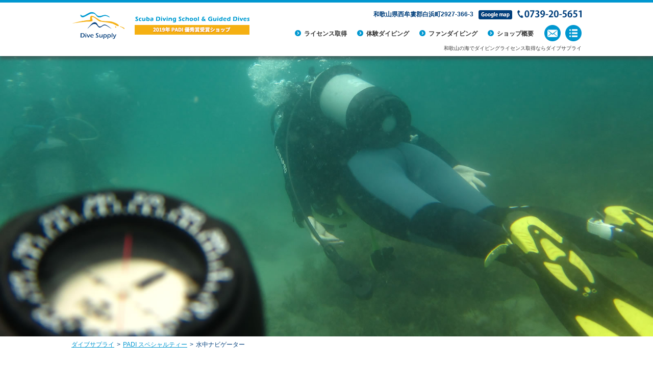

--- FILE ---
content_type: text/html; charset=UTF-8
request_url: https://www.d-supply.com/specialty/underwaternavi.html
body_size: 28721
content:
<!DOCTYPE HTML>
<html lang="ja">
<head>
<!-- Google Tag Manager -->
<script>(function(w,d,s,l,i){w[l]=w[l]||[];w[l].push({'gtm.start':
new Date().getTime(),event:'gtm.js'});var f=d.getElementsByTagName(s)[0],
j=d.createElement(s),dl=l!='dataLayer'?'&l='+l:'';j.async=true;j.src=
'https://www.googletagmanager.com/gtm.js?id='+i+dl;f.parentNode.insertBefore(j,f);
})(window,document,'script','dataLayer','GTM-KHGD6SCT');</script>
<!-- End Google Tag Manager -->
<meta http-equiv="Content-Type" content="text/html; charset=utf-8" />
<meta name="viewport" content="width=device-width">


		<!-- All in One SEO 4.4.8 - aioseo.com -->
		<title>水中ナビゲーター - PADI スペシャルティー</title>
		<meta name="description" content="水中で正確なナビゲ―ションができれば、目的地まで最短のコースで移動でき、万が一水中で自分の位置が分からなくなった場合でも落ち着いて対処できます。" />
		<meta name="robots" content="max-image-preview:large" />
		<link rel="canonical" href="https://www.d-supply.com/specialty/underwaternavi.html" />
		<meta name="generator" content="All in One SEO (AIOSEO) 4.4.8" />
		<meta property="og:locale" content="ja_JP" />
		<meta property="og:site_name" content="PADI スペシャルティー - 和歌山でPADIダイビングライセンス取得ならダイブサプライ" />
		<meta property="og:type" content="activity" />
		<meta property="og:title" content="水中ナビゲーター - PADI スペシャルティー" />
		<meta property="og:description" content="水中で正確なナビゲ―ションができれば、目的地まで最短のコースで移動でき、万が一水中で自分の位置が分からなくなった場合でも落ち着いて対処できます。" />
		<meta property="og:url" content="https://www.d-supply.com/specialty/underwaternavi.html" />
		<meta property="og:image" content="https://www.d-supply.com/specialty/wp-content/uploads/sites/2/2018/05/IMG_0011-1024x768.jpg" />
		<meta property="og:image:secure_url" content="https://www.d-supply.com/specialty/wp-content/uploads/sites/2/2018/05/IMG_0011-1024x768.jpg" />
		<meta name="twitter:card" content="summary" />
		<meta name="twitter:title" content="水中ナビゲーター - PADI スペシャルティー" />
		<meta name="twitter:description" content="水中で正確なナビゲ―ションができれば、目的地まで最短のコースで移動でき、万が一水中で自分の位置が分からなくなった場合でも落ち着いて対処できます。" />
		<meta name="twitter:image" content="https://www.d-supply.com/specialty/wp-content/uploads/sites/2/2018/05/IMG_0011-1024x768.jpg" />
		<script type="application/ld+json" class="aioseo-schema">
			{"@context":"https:\/\/schema.org","@graph":[{"@type":"BlogPosting","@id":"https:\/\/www.d-supply.com\/specialty\/underwaternavi.html#blogposting","name":"\u6c34\u4e2d\u30ca\u30d3\u30b2\u30fc\u30bf\u30fc - PADI \u30b9\u30da\u30b7\u30e3\u30eb\u30c6\u30a3\u30fc","headline":"\u6c34\u4e2d\u30ca\u30d3\u30b2\u30fc\u30bf\u30fc","author":{"@id":"https:\/\/www.d-supply.com\/specialty\/author\/hinoshita#author"},"publisher":{"@id":"https:\/\/www.d-supply.com\/specialty\/#organization"},"datePublished":"2018-05-10T12:41:18+09:00","dateModified":"2019-06-12T06:27:57+09:00","inLanguage":"ja","mainEntityOfPage":{"@id":"https:\/\/www.d-supply.com\/specialty\/underwaternavi.html#webpage"},"isPartOf":{"@id":"https:\/\/www.d-supply.com\/specialty\/underwaternavi.html#webpage"},"articleSection":"\u53d6\u5f97\u53ef\u80fd\u306a\uff33\uff30\u30b3\u30fc\u30b9"},{"@type":"BreadcrumbList","@id":"https:\/\/www.d-supply.com\/specialty\/underwaternavi.html#breadcrumblist","itemListElement":[{"@type":"ListItem","@id":"https:\/\/www.d-supply.com\/specialty\/#listItem","position":1,"name":"\u5bb6"}]},{"@type":"Organization","@id":"https:\/\/www.d-supply.com\/specialty\/#organization","name":"PADI \u30b9\u30da\u30b7\u30e3\u30eb\u30c6\u30a3\u30fc","url":"https:\/\/www.d-supply.com\/specialty\/"},{"@type":"Person","@id":"https:\/\/www.d-supply.com\/specialty\/author\/hinoshita#author","url":"https:\/\/www.d-supply.com\/specialty\/author\/hinoshita","name":"hinoshita","image":{"@type":"ImageObject","@id":"https:\/\/www.d-supply.com\/specialty\/underwaternavi.html#authorImage","url":"https:\/\/secure.gravatar.com\/avatar\/55b14363741774cfc4d1df2c900ad13b?s=96&d=mm&r=g","width":96,"height":96,"caption":"hinoshita"}},{"@type":"WebPage","@id":"https:\/\/www.d-supply.com\/specialty\/underwaternavi.html#webpage","url":"https:\/\/www.d-supply.com\/specialty\/underwaternavi.html","name":"\u6c34\u4e2d\u30ca\u30d3\u30b2\u30fc\u30bf\u30fc - PADI \u30b9\u30da\u30b7\u30e3\u30eb\u30c6\u30a3\u30fc","description":"\u6c34\u4e2d\u3067\u6b63\u78ba\u306a\u30ca\u30d3\u30b2\u2015\u30b7\u30e7\u30f3\u304c\u3067\u304d\u308c\u3070\u3001\u76ee\u7684\u5730\u307e\u3067\u6700\u77ed\u306e\u30b3\u30fc\u30b9\u3067\u79fb\u52d5\u3067\u304d\u3001\u4e07\u304c\u4e00\u6c34\u4e2d\u3067\u81ea\u5206\u306e\u4f4d\u7f6e\u304c\u5206\u304b\u3089\u306a\u304f\u306a\u3063\u305f\u5834\u5408\u3067\u3082\u843d\u3061\u7740\u3044\u3066\u5bfe\u51e6\u3067\u304d\u307e\u3059\u3002","inLanguage":"ja","isPartOf":{"@id":"https:\/\/www.d-supply.com\/specialty\/#website"},"breadcrumb":{"@id":"https:\/\/www.d-supply.com\/specialty\/underwaternavi.html#breadcrumblist"},"author":{"@id":"https:\/\/www.d-supply.com\/specialty\/author\/hinoshita#author"},"creator":{"@id":"https:\/\/www.d-supply.com\/specialty\/author\/hinoshita#author"},"datePublished":"2018-05-10T12:41:18+09:00","dateModified":"2019-06-12T06:27:57+09:00"},{"@type":"WebSite","@id":"https:\/\/www.d-supply.com\/specialty\/#website","url":"https:\/\/www.d-supply.com\/specialty\/","name":"PADI \u30b9\u30da\u30b7\u30e3\u30eb\u30c6\u30a3\u30fc","description":"\u548c\u6b4c\u5c71\u3067PADI\u30c0\u30a4\u30d3\u30f3\u30b0\u30e9\u30a4\u30bb\u30f3\u30b9\u53d6\u5f97\u306a\u3089\u30c0\u30a4\u30d6\u30b5\u30d7\u30e9\u30a4","inLanguage":"ja","publisher":{"@id":"https:\/\/www.d-supply.com\/specialty\/#organization"}}]}
		</script>
		<!-- All in One SEO -->

<link rel='stylesheet' id='ai1ec_style-css' href='//www.d-supply.com/specialty/wp-content/plugins/all-in-one-event-calendar/public/themes-ai1ec/vortex/css/ai1ec_parsed_css.css?ver=3.0.0' type='text/css' media='all' />
<link rel='stylesheet' id='wp-block-library-css' href='https://www.d-supply.com/specialty/wp-includes/css/dist/block-library/style.min.css?ver=6.3.7' type='text/css' media='all' />
<style id='classic-theme-styles-inline-css' type='text/css'>
/*! This file is auto-generated */
.wp-block-button__link{color:#fff;background-color:#32373c;border-radius:9999px;box-shadow:none;text-decoration:none;padding:calc(.667em + 2px) calc(1.333em + 2px);font-size:1.125em}.wp-block-file__button{background:#32373c;color:#fff;text-decoration:none}
</style>
<style id='global-styles-inline-css' type='text/css'>
body{--wp--preset--color--black: #000000;--wp--preset--color--cyan-bluish-gray: #abb8c3;--wp--preset--color--white: #ffffff;--wp--preset--color--pale-pink: #f78da7;--wp--preset--color--vivid-red: #cf2e2e;--wp--preset--color--luminous-vivid-orange: #ff6900;--wp--preset--color--luminous-vivid-amber: #fcb900;--wp--preset--color--light-green-cyan: #7bdcb5;--wp--preset--color--vivid-green-cyan: #00d084;--wp--preset--color--pale-cyan-blue: #8ed1fc;--wp--preset--color--vivid-cyan-blue: #0693e3;--wp--preset--color--vivid-purple: #9b51e0;--wp--preset--gradient--vivid-cyan-blue-to-vivid-purple: linear-gradient(135deg,rgba(6,147,227,1) 0%,rgb(155,81,224) 100%);--wp--preset--gradient--light-green-cyan-to-vivid-green-cyan: linear-gradient(135deg,rgb(122,220,180) 0%,rgb(0,208,130) 100%);--wp--preset--gradient--luminous-vivid-amber-to-luminous-vivid-orange: linear-gradient(135deg,rgba(252,185,0,1) 0%,rgba(255,105,0,1) 100%);--wp--preset--gradient--luminous-vivid-orange-to-vivid-red: linear-gradient(135deg,rgba(255,105,0,1) 0%,rgb(207,46,46) 100%);--wp--preset--gradient--very-light-gray-to-cyan-bluish-gray: linear-gradient(135deg,rgb(238,238,238) 0%,rgb(169,184,195) 100%);--wp--preset--gradient--cool-to-warm-spectrum: linear-gradient(135deg,rgb(74,234,220) 0%,rgb(151,120,209) 20%,rgb(207,42,186) 40%,rgb(238,44,130) 60%,rgb(251,105,98) 80%,rgb(254,248,76) 100%);--wp--preset--gradient--blush-light-purple: linear-gradient(135deg,rgb(255,206,236) 0%,rgb(152,150,240) 100%);--wp--preset--gradient--blush-bordeaux: linear-gradient(135deg,rgb(254,205,165) 0%,rgb(254,45,45) 50%,rgb(107,0,62) 100%);--wp--preset--gradient--luminous-dusk: linear-gradient(135deg,rgb(255,203,112) 0%,rgb(199,81,192) 50%,rgb(65,88,208) 100%);--wp--preset--gradient--pale-ocean: linear-gradient(135deg,rgb(255,245,203) 0%,rgb(182,227,212) 50%,rgb(51,167,181) 100%);--wp--preset--gradient--electric-grass: linear-gradient(135deg,rgb(202,248,128) 0%,rgb(113,206,126) 100%);--wp--preset--gradient--midnight: linear-gradient(135deg,rgb(2,3,129) 0%,rgb(40,116,252) 100%);--wp--preset--font-size--small: 13px;--wp--preset--font-size--medium: 20px;--wp--preset--font-size--large: 36px;--wp--preset--font-size--x-large: 42px;--wp--preset--spacing--20: 0.44rem;--wp--preset--spacing--30: 0.67rem;--wp--preset--spacing--40: 1rem;--wp--preset--spacing--50: 1.5rem;--wp--preset--spacing--60: 2.25rem;--wp--preset--spacing--70: 3.38rem;--wp--preset--spacing--80: 5.06rem;--wp--preset--shadow--natural: 6px 6px 9px rgba(0, 0, 0, 0.2);--wp--preset--shadow--deep: 12px 12px 50px rgba(0, 0, 0, 0.4);--wp--preset--shadow--sharp: 6px 6px 0px rgba(0, 0, 0, 0.2);--wp--preset--shadow--outlined: 6px 6px 0px -3px rgba(255, 255, 255, 1), 6px 6px rgba(0, 0, 0, 1);--wp--preset--shadow--crisp: 6px 6px 0px rgba(0, 0, 0, 1);}:where(.is-layout-flex){gap: 0.5em;}:where(.is-layout-grid){gap: 0.5em;}body .is-layout-flow > .alignleft{float: left;margin-inline-start: 0;margin-inline-end: 2em;}body .is-layout-flow > .alignright{float: right;margin-inline-start: 2em;margin-inline-end: 0;}body .is-layout-flow > .aligncenter{margin-left: auto !important;margin-right: auto !important;}body .is-layout-constrained > .alignleft{float: left;margin-inline-start: 0;margin-inline-end: 2em;}body .is-layout-constrained > .alignright{float: right;margin-inline-start: 2em;margin-inline-end: 0;}body .is-layout-constrained > .aligncenter{margin-left: auto !important;margin-right: auto !important;}body .is-layout-constrained > :where(:not(.alignleft):not(.alignright):not(.alignfull)){max-width: var(--wp--style--global--content-size);margin-left: auto !important;margin-right: auto !important;}body .is-layout-constrained > .alignwide{max-width: var(--wp--style--global--wide-size);}body .is-layout-flex{display: flex;}body .is-layout-flex{flex-wrap: wrap;align-items: center;}body .is-layout-flex > *{margin: 0;}body .is-layout-grid{display: grid;}body .is-layout-grid > *{margin: 0;}:where(.wp-block-columns.is-layout-flex){gap: 2em;}:where(.wp-block-columns.is-layout-grid){gap: 2em;}:where(.wp-block-post-template.is-layout-flex){gap: 1.25em;}:where(.wp-block-post-template.is-layout-grid){gap: 1.25em;}.has-black-color{color: var(--wp--preset--color--black) !important;}.has-cyan-bluish-gray-color{color: var(--wp--preset--color--cyan-bluish-gray) !important;}.has-white-color{color: var(--wp--preset--color--white) !important;}.has-pale-pink-color{color: var(--wp--preset--color--pale-pink) !important;}.has-vivid-red-color{color: var(--wp--preset--color--vivid-red) !important;}.has-luminous-vivid-orange-color{color: var(--wp--preset--color--luminous-vivid-orange) !important;}.has-luminous-vivid-amber-color{color: var(--wp--preset--color--luminous-vivid-amber) !important;}.has-light-green-cyan-color{color: var(--wp--preset--color--light-green-cyan) !important;}.has-vivid-green-cyan-color{color: var(--wp--preset--color--vivid-green-cyan) !important;}.has-pale-cyan-blue-color{color: var(--wp--preset--color--pale-cyan-blue) !important;}.has-vivid-cyan-blue-color{color: var(--wp--preset--color--vivid-cyan-blue) !important;}.has-vivid-purple-color{color: var(--wp--preset--color--vivid-purple) !important;}.has-black-background-color{background-color: var(--wp--preset--color--black) !important;}.has-cyan-bluish-gray-background-color{background-color: var(--wp--preset--color--cyan-bluish-gray) !important;}.has-white-background-color{background-color: var(--wp--preset--color--white) !important;}.has-pale-pink-background-color{background-color: var(--wp--preset--color--pale-pink) !important;}.has-vivid-red-background-color{background-color: var(--wp--preset--color--vivid-red) !important;}.has-luminous-vivid-orange-background-color{background-color: var(--wp--preset--color--luminous-vivid-orange) !important;}.has-luminous-vivid-amber-background-color{background-color: var(--wp--preset--color--luminous-vivid-amber) !important;}.has-light-green-cyan-background-color{background-color: var(--wp--preset--color--light-green-cyan) !important;}.has-vivid-green-cyan-background-color{background-color: var(--wp--preset--color--vivid-green-cyan) !important;}.has-pale-cyan-blue-background-color{background-color: var(--wp--preset--color--pale-cyan-blue) !important;}.has-vivid-cyan-blue-background-color{background-color: var(--wp--preset--color--vivid-cyan-blue) !important;}.has-vivid-purple-background-color{background-color: var(--wp--preset--color--vivid-purple) !important;}.has-black-border-color{border-color: var(--wp--preset--color--black) !important;}.has-cyan-bluish-gray-border-color{border-color: var(--wp--preset--color--cyan-bluish-gray) !important;}.has-white-border-color{border-color: var(--wp--preset--color--white) !important;}.has-pale-pink-border-color{border-color: var(--wp--preset--color--pale-pink) !important;}.has-vivid-red-border-color{border-color: var(--wp--preset--color--vivid-red) !important;}.has-luminous-vivid-orange-border-color{border-color: var(--wp--preset--color--luminous-vivid-orange) !important;}.has-luminous-vivid-amber-border-color{border-color: var(--wp--preset--color--luminous-vivid-amber) !important;}.has-light-green-cyan-border-color{border-color: var(--wp--preset--color--light-green-cyan) !important;}.has-vivid-green-cyan-border-color{border-color: var(--wp--preset--color--vivid-green-cyan) !important;}.has-pale-cyan-blue-border-color{border-color: var(--wp--preset--color--pale-cyan-blue) !important;}.has-vivid-cyan-blue-border-color{border-color: var(--wp--preset--color--vivid-cyan-blue) !important;}.has-vivid-purple-border-color{border-color: var(--wp--preset--color--vivid-purple) !important;}.has-vivid-cyan-blue-to-vivid-purple-gradient-background{background: var(--wp--preset--gradient--vivid-cyan-blue-to-vivid-purple) !important;}.has-light-green-cyan-to-vivid-green-cyan-gradient-background{background: var(--wp--preset--gradient--light-green-cyan-to-vivid-green-cyan) !important;}.has-luminous-vivid-amber-to-luminous-vivid-orange-gradient-background{background: var(--wp--preset--gradient--luminous-vivid-amber-to-luminous-vivid-orange) !important;}.has-luminous-vivid-orange-to-vivid-red-gradient-background{background: var(--wp--preset--gradient--luminous-vivid-orange-to-vivid-red) !important;}.has-very-light-gray-to-cyan-bluish-gray-gradient-background{background: var(--wp--preset--gradient--very-light-gray-to-cyan-bluish-gray) !important;}.has-cool-to-warm-spectrum-gradient-background{background: var(--wp--preset--gradient--cool-to-warm-spectrum) !important;}.has-blush-light-purple-gradient-background{background: var(--wp--preset--gradient--blush-light-purple) !important;}.has-blush-bordeaux-gradient-background{background: var(--wp--preset--gradient--blush-bordeaux) !important;}.has-luminous-dusk-gradient-background{background: var(--wp--preset--gradient--luminous-dusk) !important;}.has-pale-ocean-gradient-background{background: var(--wp--preset--gradient--pale-ocean) !important;}.has-electric-grass-gradient-background{background: var(--wp--preset--gradient--electric-grass) !important;}.has-midnight-gradient-background{background: var(--wp--preset--gradient--midnight) !important;}.has-small-font-size{font-size: var(--wp--preset--font-size--small) !important;}.has-medium-font-size{font-size: var(--wp--preset--font-size--medium) !important;}.has-large-font-size{font-size: var(--wp--preset--font-size--large) !important;}.has-x-large-font-size{font-size: var(--wp--preset--font-size--x-large) !important;}
.wp-block-navigation a:where(:not(.wp-element-button)){color: inherit;}
:where(.wp-block-post-template.is-layout-flex){gap: 1.25em;}:where(.wp-block-post-template.is-layout-grid){gap: 1.25em;}
:where(.wp-block-columns.is-layout-flex){gap: 2em;}:where(.wp-block-columns.is-layout-grid){gap: 2em;}
.wp-block-pullquote{font-size: 1.5em;line-height: 1.6;}
</style>
<link href="/common/css/base_ver2.css" rel="stylesheet" type="text/css" />
<link href="https://www.d-supply.com/specialty/wp-content/themes/specialty/css/layout.css" rel="stylesheet" type="text/css" />
<link href="/css/divesupply.css" rel="stylesheet" type="text/css" />
</head>
<body data-rsssl=1>
<!-- Google Tag Manager (noscript) -->
<noscript><iframe src="https://www.googletagmanager.com/ns.html?id=GTM-KHGD6SCT"
height="0" width="0" style="display:none;visibility:hidden"></iframe></noscript>
<!-- End Google Tag Manager (noscript) -->
  <!-- header -->
  <header id="headerArea">
  <div id="headerInner">
      <div id="headerHeadline">
        <p id="headerLogo"><a href="/"><img src="/common/img/logo.png" alt="ダイブサプライ" id="headerLogo__img"/></a></p>
        <p id="headerHeadlineTxt">Scuba Diving School & Guided Dives</p>
      </div>
      <div id="headerInfo">
        <p id="headerInfoAddress">和歌山県西牟婁郡白浜町2927-366-3</p>
        <p id="headerInfoMap"><a href="#" id="gmap" class="gmap"><img src="/common/img/pc_bt_header_googlemap.png" alt="Google map"/></a></p>
        <p id="headerInfoPhone"><img src="/common/img/pc_txt_header_phone.png" alt="0739-20-5651"/></p>
      </div>
      <ul id="sNavi" class="webFont"> <li><a href="/divinglicense/ow_shirahama.html">ライセンス取得</a></li>
        <li><a href="/introdive/">体験ダイビング</a></li>
        <li><a href="/fundiving/">ファンダイビング</a></li>
        <li><a href="/shop/">ショップ概要</a></li>
      </ul>
      <div id="headerMail"><a href="#" id="maillink" class="maillink"><img src="/common/img/pc_bt_header_mail.png" alt="mail"/></a></div> <div id="gnaviBt"><a href="javascript:void(0);"><img src="/common/img/pc_bt_header_menu.png" alt="menu"/></a></div>
<p id="headTxt">和歌山の海でダイビングライセンス取得ならダイブサプライ</p>
    </div>
 <div id="gnaviArea"><div id="gnaviInner">
      <p id="gnaviRead"><picture>
<source media="(max-width: 768px)" srcset="/common/img/sp_logo_menu.png"><img src="/common/img/pc_logo_menu.png" alt="Dive Supply">
</picture></p>
      <div id="gnaviCloseBt"><a href="javascript:void(0);"><img src="/common/img/bt_menu_close.png" alt="CLOSE"/></a></div>
      <nav>
        <ul id="gnavi">
          <li><a href="/"><span>ホーム</span></a></li>
          <li><a href="/wakayama.html"><span>和歌山の海について</span></a></li>
          <li><a href="/divinglicense/ow_shirahama.html"><span>ライセンス取得</span></a>
            <ul>
              <li><a href="/divinglicense/ow_shirahama.html"><span>白浜町でCカード取得</span></a></li>
              <li><a href="/divinglicense/ow_kushimoto.html"><span>串本町でCカード取得</span></a></li>
            </ul>
          </li>
           <li><a href="/padicourses/"><span>ステップアップ</span></a>
           <ul>

<li><a href="https://www.d-supply.com/padicourses/advanced.html"><span>PADIアドバンスドオープンウォーターダイバー</span></a></li>

<li><a href="https://www.d-supply.com/padicourses/efrcourse.html"><span>ＥＦＲコース</span></a></li>

<li><a href="https://www.d-supply.com/padicourses/rescuediver.html"><span>PADIレスキューダイバーコース</span></a></li>

<li><a href="https://www.d-supply.com/padicourses/divemaster.html"><span>ダイブマスターコース</span></a></li>
            </ul>
            <ul>
              <li><a href="/specialty/"><span>スペシャルティ</span></a></li>
            </ul>
          </li>
          <li><a href="/introdive/"><span>体験ダイビング</span></a></li>
          <li><a href="/fundiving/"><span>ファンダイビング</span></a></li>
          <li><a href="/shop/"><span>ショップ概要</span></a>
            <ul>
              <li><a href="/staff/"><span>スタッフ紹介</span></a></li>
              <li><a href="/hotel/"><span>宿泊施設について</span></a></li>
              <li><a href="/recruit/"><span>求人情報</span></a></li>
            </ul>
          </li>
          <li><a href="/access/"><span>アクセス</span></a></li>
          <li><a href="/myform/inquiry/"><span>お問い合わせ</span></a></li>
<li><a href="/privacy.html"><span>個人情報保護方針</span></a></li>
        </ul>
      </nav>
    </div></div>
  </header>
  <!-- //header --> <div id="mainImageArea"><img src="https://www.d-supply.com/specialty/wp-content/uploads/sites/2/2018/05/navigation.jpg" alt=""/></div>
 
<!-- crumbList -->
<nav id="crumbList">
<ol itemscope itemtype="https://schema.org/BreadcrumbList">
   <li itemprop="itemListElement" itemscope itemtype="https://schema.org/ListItem">
    <a itemprop="item" href="https://www.d-supply.com/">
     <span itemprop="name">ダイブサプライ</span>
    </a>
    <meta itemprop="position" content="1" />
   </li>
   <li itemprop="itemListElement" itemscope itemtype="https://schema.org/ListItem">
    <a itemprop="item" href="https://www.d-supply.com/specialty/">
     <span itemprop="name">PADI スペシャルティー</span>
    </a>
    <meta itemprop="position" content="2" />
   </li>
   <li itemprop="itemListElement" itemscope itemtype="https://schema.org/ListItem">
     <span itemprop="name">水中ナビゲーター</span>
    <meta itemprop="position" content="3" />
  </li>
 </ol>
</nav>
<!-- //crumbList -->
  <!-- content -->
  <div id="contentArea">
    <div class="contentInner">
      <div id="contentHeadline">
        <h1 id="headLine">水中ナビゲーター</h1>
        <p></p>
      </div>

     <div class="contentUnder">
     <!--アイコン-->
<!--アイコン-->
<ul id="pointList">
<li><img src="/common/img/point/days_sp.png" alt="設定日なし"></li>
<li><img src="/common/img/point/pickup_sp.png" alt="送迎あり"></li>
<li><img src="/common/img/point/alone_sp.png" alt="１名から参加ＯＫ"></li>
<li><img src="/common/img/point/padi_sp.png" alt="PADI認定"></li>
</ul>
     
        
        <!--コース概要-->
         <h2 class="chapterHead">コース概要</h2>
        <div class="txtBox">
          <p>ＯＷで学んだ直線パータンに対して、このコースでは三角形や四角形の移動パターンを学びます。<br />
ダイビングスキルの向上はもちろん、水中で正確なナビゲ―ションができれば、目的地まで最短のコースで移動でき、万が一水中で自分の位置が分からなくなった場合でも落ち着いて対処できます。</p>
        </div>
        <!--講習内容・必要教材・受講講習料-->
        <div id="specialtyCourse">
          <h2 class="chapterHead">講習内容</h2>
          <p>レクチャー＆海洋実習3ダイブ</p>
        </div>
        
        <div id="specialtyContent">
          <div>
            <h2 class="chapterHead">必要教材</h2>
            <div class="contentColorBox">
              <h3>特になし</h3>
                          </div>
          </div>
          <div>
            <h2 class="chapterHead">受講料金</h2>
            <div class="contentColorBox">
              <h3>水中ナビゲーター<span>受講講習料</span> </h3>
              <p class="price">入力してください</p>
              <p><a href="/fundiving/">ファンダイビング料金</a>にプラスする形で受講できます。</p>
            </div>
          </div>
        </div>
        <!--//講習内容・必要教材・受講講習料-->
        <div id="specialtyContent2">
          <dl>
                           	<dt>参加前条件</dt>
         	<dd>PADI OWD以上（もしくは他団体の同等資格以上）</dd>
                  </dl>
        </div>
        <!--コース概要-->
     <div class="txtBox">
                  </div>
     </div>
     
      
        <div id="specialtyEntryArea">
        <a href="/myform/entryspeciality/?course=%E6%B0%B4%E4%B8%AD%E3%83%8A%E3%83%93%E3%82%B2%E3%83%BC%E3%82%BF%E3%83%BC"><img src="https://www.d-supply.com/specialty/wp-content/themes/specialty/img/pc_bt_entry.png" alt="PADIスペシャルティーのご予約はこちらから" class="pcVer"/><img src="https://www.d-supply.com/specialty/wp-content/themes/specialty/img/sp_bt_entry.png" alt="PADIスペシャルティーのご予約はこちらから" class="spVer"/></a>
      </div>      
    <div class="borderBt back"><a href="https://www.d-supply.com/specialty"><span>PADI スペシャルティーに戻る</span></a></div>
    </div>
  </div>
      


  <section id="entryArea">
    <div class="contentInner"><a href="/myform/entryspeciality/" class="fixedentrybt"><img src="/common/img/pc_bnr_entry.jpg" alt="ダイビングの予約はこちらから" class="pcVer"/><img src="/common/img/sp_bnr_entry.jpg" alt="ダイビングの予約はこちらから" class="spVer"/></a></div>
  </section>
  <section id="padiArea">
    <div class="contentInner">
    <p>ダイブサプライでCライセンス修了後、手にするカードはPADIという団体の発行になります。PADIはアメリカに本部を持つ世界最大の指導団体で、世界のダイバーの約６０％がＰＡＤＩの認定を受けています。国内外において、信頼と実績は名実ともナンバーワンです！</p>
    </div>
  </section>
  <section id="footerMenuArea">
    <div class="contentInner">
      <h3>ダイビングに関して疑問があれば<br class="spVer">お気軽にご相談ください</h3>
      <p>どのコースが適切なのか、自分のレベルで迷惑をかけないか、など<br>
      ご不明点・疑問があればお気軽にご相談ください。</p>
      <ul id="fNavi" class="webFont">
        <li><a href="/faq/">よくある質問</a></li>        <li><a href="/myform/inquiry/">お問い合わせ</a></li>
        <li><a href="/divinglicense/cancel.html">キャンセルポリシー</a></li>
        <li><a href="/sitemap.html">サイトマップ</a></li>
      </ul>
      <div id="footerSns">
        <h4><span>ダイビングの写真満載！</span>SNSアカウント</h4>
        <ul>
          <li><a href="https://www.facebook.com/divesupply.jp/" rel="noopener" target="_blank"><img src="/common/img/bt_sns_facebook.png" alt="facebook"/></a></li>
          <li><a href="https://www.instagram.com/wakayama.divesupply/" rel="noopener" target="_blank"><img src="/common/img/bt_sns_instagram.png" alt="instagram"/></a></li>
        </ul>
      </div>
    </div>
  </section>
  <!-- footer -->
  <footer id="footerArea">
    <div id="footerWrap">
    <div id="footerInner">
      <div id="footerHeadline">
        <p>和歌山・白浜にあるスキューバダイビングショップ</p>
        <p id="footerName">ダイブサプライ</p>
      </div>
      <div id="footerHours">
        <dl>
          <dt>営業時間</dt>
          <dd>8：00～22：00</dd>
        </dl>
        <p class="caption">※ダイビングのスケジュールで変更になることがあります</p>
      </div>
      <address id="footerAddress">〒649-2211<br class="spVer"><span class="pcVer"> </span>和歌山県西牟婁郡白浜町<br class="spVer">2927-366-3</address>
      <div id="footerContact"><a href="/myform/inquiry/">不明な点があればお気軽にご相談ください</a></div>
      <ul id="footerNumber">
        <li>TEL <a href="tel:0739-20-5651" class="phones"><span style="color:#FFF">0739-20-5651</span></a></li>
        <li>FAX 050-3588-7631</li>
      </ul>
    </div></div>
        <p id="footerCopy">Copyright (C) ダイブサプライ</p>
  </footer>
<script src="//ajax.googleapis.com/ajax/libs/jquery/2.2.4/jquery.min.js"></script>
<script type="text/javascript" src="https://www.d-supply.com/specialty/wp-content/themes/specialty/js/system.js"></script>
<script type="text/javascript" src="/common/js/common2.js"></script>
</body>
</html>	

--- FILE ---
content_type: text/css
request_url: https://www.d-supply.com/common/css/base_ver2.css
body_size: 40901
content:
@charset "utf-8";
/* 
html5doctor.com Reset Stylesheet
v1.6.1
Last Updated: 2010-09-17
Author: Richard Clark - http://richclarkdesign.com 
Twitter: @rich_clark
*/

html, body, div, span, object, iframe,
h1, h2, h3, h4, h5, h6, p, blockquote, pre,
abbr, address, cite, code,
del, dfn, em, img, ins, kbd, q, samp,
small, strong, var,
b, i,
dl, dt, dd, ol, ul, li,
fieldset, form, label, legend,
table, caption, tbody, tfoot, thead, tr, th, td,
article, aside, canvas, details, figcaption, figure, 
footer, header, hgroup, menu, nav, section, summary,
time, mark, audio, video {
  margin:0;
  padding:0;
  border:0;
  outline:0;
  font-size:100%;
  vertical-align:baseline;
  background:transparent;
}

body {
  line-height:1.4;
}

article,aside,details,figcaption,figure,
footer,header,hgroup,menu,nav,section { 
	display:block;
}

ol,ul {
  list-style:none;
}

blockquote, q {
  quotes:none;
}

blockquote:before, blockquote:after,
q:before, q:after {
  content:'';
  content:none;
}

a {
  margin:0;
  padding:0;
  font-size:100%;
  vertical-align:baseline;
  background:transparent;
}

/* change colours to suit your needs */
ins {
  background-color:#ff9;
  color:#000;
  text-decoration:none;
}

/* change colours to suit your needs */
mark {
  background-color:#ff9;
  color:#000; 
  font-style:italic;
  font-weight:bold;
}

del {
  text-decoration: line-through;
}

abbr[title], dfn[title] {
  border-bottom:1px dotted;
  cursor:help;
}

table {
  border-spacing:0;
}
table dt,table dd{
 text-align:left;
}

/* change border colour to suit your needs */
hr {
  display:block;
  height:1px;
  border:0;  
  border-top:1px solid #cccccc;
  margin:1em 0;
  padding:0;
}

input, select {
  vertical-align:middle;
}

img {
 vertical-align: top;
 font-size:0;
 line-height: 0;
 -webkit-backface-visibility: hidden;
 max-width: 100%;
}
h1,h2,h3,h4,h5,h6{
font-size:100%;
}



/* --------------------------------------------------------------- 基本構造 -- */


table{
font-size:inherit;
font:100%; /* IE6΍ */
}

/* clear */
.clearfix:after{
content:".";
clear:both;
display:block;
line-height:0;
height:0;
visibility:hidden;
}
.clearfix{
zoom:1;
}


body{
color:#333333; /* */
font-family: Meiryo, メイリオ, 'Lucida Grande', 'Hiragino Kaku Gothic ProN', 'ヒラギノ角ゴ ProN W3', sans-serif;
-webkit-text-size-adjust: none;
line-height:1.5em;
text-align:center;
}
html{
	-webkit-font-smoothing: antialiased;
}


/* リンク */
a:link , a:visited , a:hover  , a:active  {
color:#0097d0; /* 色 */
text-decoration:underline;
}

a:hover img{
  opacity:.8;
  filter: alpha(opacity=80);
}
a.blur{
  color: #0097d0;
  text-decoration: underline;
}

h1 a , h2 a , h3 a ,h4 a {
  text-decoration:none !important;
}


/* ここまでテンプレ */
#wrapper,.wrapper{
width:100%;
overflow: hidden;
}
.webFont{

}
.image{
  overflow: hidden;
  font-size: 0;
  line-height: 0;
}
.image img{
  width: 100%;
  height: auto;
}

.textLT { text-align: left !important; }
.textCR { text-align: center !important; }
.textRT { text-align: right !important; }


@media print, screen and (min-width:769px){
.phones { pointer-events: none; text-decoration: none !important; }
	
body{
 font-size:14px;
 min-width:100px;
}
.spVer{
  display: none !important;
}
.image{
  border-radius: 10px;
}

a:link.linkType01 , a:visited.linkType01 , a:hover.linkType01 , a:active.linkType01 {
color:#FFF; 
text-decoration:none;
}
	
a:link.linkType01,a:visited.linkType01,a:hover.linkType01 {
 display: block;
 background-color: #0097d0;
 padding: 20px 5px;
 margin: 0 auto;
 text-align: center;
 text-decoration:none;
 border-radius: 6px;
}
	
a:link.linkType01 span{
background: url(../img/ic_arrow_wh.png) left 5px no-repeat;
background-size: 12px 12px;
padding-left: 20px;
}
a:link.p100{
width:100%;
max-width: 920px;
}

a:link.linkType02{
 display: block;
 padding: 10px 5px;
 margin: 0 auto;
 text-align: center;
 text-decoration:none;
 border-radius: 6px;
}
a:link.linkType02 span{
background: url(../img/ic_arrow_sk.png) left 5px no-repeat;
background-size: 12px 12px;
padding-left: 20px;
}	
/* ===============================================
#headerArea
=============================================== */
#headerArea{
  width : 100%;
  border-top:solid 5px #0097d0;
  position: fixed;
  top: 0;
  z-index: 90;
  background-color: rgba(255,255,255,0.8);
  box-shadow: 0 6px 6px rgba(66,66,66,0.6);
  height: 105px;
}

#headerInner{
  width: 1000px;
  height: 95px;
  margin: 0 auto;
  position: relative;
  text-align: left;
}
/* #headerHeadline
----------------------- */
#headerHeadline{
  display: table;
  height: 60px;
  padding-top: 15px;
}
#headerHeadline > *{
  display: table-cell;
  vertical-align: middle;
}
#headerLogo{
  font-size: 0;
  line-height: 0;
}
#headerLogo__img {
  height: 60px;
  width: auto;
}
#headerHeadlineTxt{
	width: 244px;
	height: 12px;
	margin-left: 20px;
  background: url(../img/catchcopy_pc.png) right center no-repeat;
text-indent: -999px;
	line-height: 1;
}
/* #headerInfo
----------------------- */
#headerInfo{
  position: absolute;
  right: 0;
  top: 15px;
  font-size: 0;
  line-height: 0;
}
#headerInfoAddress , #headerInfoMap , #headerInfoPhone{
  display: inline-block;
  vertical-align: top;
  margin-left: 10px;
}
#headerInfoAddress{
  padding-top: 2px;
  color: #013f7c;
	  font-size: 12px;
  line-height: 1;
  font-weight: bold;
}
/* #sNavi
----------------------- */
#sNavi{
  font-size: 0;
  line-height: 0;
  position: absolute;
  right: 94px;
  bottom: 26px;
}
#sNavi li{
  display: inline-block;
  margin-left: 20px;
}
#sNavi li a{
  display: block;
  padding-top: 2px;
  padding-left: 18px;
  font-size: 12px;
  line-height: 16px;
  background: url(../img/ic_arrow_sk.png) left center no-repeat;
  -moz-background-size: 12px 12px;
  background-size: 12px 12px;
  font-weight: bold;
	color: #333;
	text-decoration: none;
}
/* #headerMail
----------------------- */
#headerMail{
  font-size: 0;
  line-height: 0;
  position: absolute;
  bottom: 19px;
  right: 41px;
}
/* #gnaviBt
----------------------- */
#gnaviBt{
  font-size: 0;
  line-height: 0;
  position: absolute;
  bottom: 19px;
  right: 0;
}

	#headTxt {
		margin-top: 10px;
		font-size: 10px;
		line-height: 1em;
		text-align: right;
	}
	
/* #gnaviArea
----------------------- */
#gnaviArea{
 z-index: 101;
 width: 400px;
 max-width: 100vw;
 height: 100vh;
 margin: 0;
 position: fixed;
 left: -400px;
 top: 0;
 transform:translateX(0px);
 transition: transform .3s;
 transition-timing-function: ease;
 background: url(../img/pc_bg_menu.jpg) left bottom no-repeat;
 background-size:cover;
 text-align: left;
 margin-left: 0;/* jQuery判定用 */
 overflow: hidden;
}
	
#gnaviArea.active {
 transform:translateX(400px);
}	
	
#gnaviInner{
  display: block;
	width: 105%;
  padding: 0 20px 30px;
  box-sizing:border-box;
	height: 100%;
    overflow-y: scroll;
}
#gnaviRead{
  font-size: 0;
  line-height: 0;
  padding-top: 30px;
}
#gnaviCloseBt{
  font-size: 0;
  line-height: 0;
  position: absolute;
  right: 20px;
  top: 30px;
}
#gnaviCloseBt img{
  width: 25px;
  height: auto;
}
#gnavi{
  display: block;
  margin: 35px 10px 0;
}
#gnavi a{
  color: #fff;
}
#gnavi a span{
  display: inline-block;
  padding-left: 25px;
  padding-top: 2px;
  background: url(../img/ic_arrow_ye.png) left center no-repeat;
  -moz-background-size: 14px 14px;
  background-size: 14px 14px;
}
#gnavi > li{
  margin-top: 18px;
}
#gnavi > li:first-child{
  margin-top: 0;
}
#gnavi > li > a{
  font-size: 14px;
  font-weight: bold;
}
#gnavi > li ul{
  margin-left: 20px;
}
#gnavi > li ul li{
  margin-top: 3px;
}
#gnavi > li ul li a{
  font-size: 12px;
}
#gnavi > li ul+ul{
  margin-top: 10px;
}
/* ===============================================
#mainImageArea
=============================================== */
#mainImageArea{
  font-size: 0;
  line-height: 0;
  text-align: center;
  background-color: #f5f5f5;
  overflow: hidden;
  height: 550px;
  position: relative;
  margin-top: 110px;
}
#mainImageArea img{
  width: 100vw;
  height: auto;
  position: absolute;
  top: 50%;
  left: 50%;
  transform: translate(-50%, -50%);
}
/* ===============================================
#crumbList
=============================================== */
#crumbList{
}
#headerArea + #crumbList{
  margin-top: 115px;
}
#crumbList ol{
  display: block;
  margin: 0 auto;
  width: 1000px;
  font-size: 0;
  line-height: 0;
  padding-top: 10px;
  text-align: left;
}
#crumbList ol li{
  display: inline-block;
  vertical-align: top;
  color: #013f7c;
}
#crumbList ol li span{
  font-size: 12px;
  line-height: 1em;
}
#crumbList ol li:before{
  content: ">";
  font-size: 12px;
  line-height: 1em;
  margin:0 5px;
}
#crumbList ol li:first-child:before{
  content: "";
  margin: 0;
  display: none;
}
#crumbList a{
  color: #0097d0;
  text-decoration: underline;
}
/* ===============================================
#contentArea
=============================================== */
#contentArea{
  padding:80px 0 60px;
}
.contentInner{
  width: 960px;
  margin: 0 auto;
  text-align: left;
}
.contentUnder{
  width: 900px;
  margin: 0 auto;
}
/* ---------------------------------------
　タイトル
--------------------------------------- */

/* h1 大きな見出し
----------------------------- */
#contentHeadline {
  text-align: center;
}
#headLine{
  font-size: 36px;
  line-height: 1em;
  color: #000;
}
#headLine span , #contentHeadline span{
  display: block;
  font-size: 20px;
  font-weight: bold;
  line-height: 1em;
  margin-bottom: 12px;

}
#contentHeadline p{
  margin-top: 25px;
}
/* h2 章の見出し
----------------------------- */
.chapterHead {
  color: #155ba1;
  border-bottom: solid 1px #155ba1;
  font-size: 20px;
  line-height: 1.4em;
  padding-bottom: 15px;
  margin-top: 87px;
}
.chapterHead.webFont{
  font-size: 24px;
  text-align: center;
  padding-bottom: 10px;
}
/* h3 節の見出し
----------------------------- */
.sectionHead {
  color: #000;
  font-size: 20px;
  line-height: 1.4em;
  margin-top: 45px;
}

/* h4 項の見出し
----------------------------- */
.itemHead {
}

/* h5 小見出し
----------------------------- */
.subHead {
}
/* .txtBox
----------------------- */
.txtBox > p{
  margin-top: 25px;
}
.txtBox > p + p{
  margin-top: 20px;
}
.txtBox strong{
  color: #155ba1;
}
#contentHeadline + .contentUnder > .txtBox:first-child{
  margin-top: 90px;
}

.txtBox img {
	max-width: 100%;
}
	
.ds-imgs {
  display: block;
  margin: 30px auto 10px;
  text-align: center;
}	
.ds-imgs img {
  max-width: 100%;
}
	
/* .imgBox
----------------------- */
.imgBox{
  text-align: center;
  margin-top: 25px;
}
.chapterHead  + .imgBox{
  margin-top: 40px;
}
.imgBox .txtBox{
  float: left;
  width: calc(100% - 390px);
}
.imgBox .txtBox > *:first-child{
  margin-top: 0;
}
.imgBox .image{
  float: right;
  width: 360px;
}
.imgBox:after{
content:".";
clear:both;
display:block;
line-height:0;
height:0;
visibility:hidden;
}
/* .arrowBr
----------------------- */
.arrowBr{
  text-align: center;
  margin-top: 32px;
}
.arrowBr a{
  margin: 0 auto;
  padding-top: 2px;
  padding-left: 20px;
  background: url(../img/ic_arrow_bl.png) left center no-repeat;
  -moz-background-size: 12px 12px;
  background-size: 12px 12px;
  font-weight: bold;
  color: #155ba1;
}
/* .borderBt
----------------------- */
.borderBt{
  text-align: center;
  margin-top: 100px;
}
.borderBt a{
  display: block;
  margin: 0 auto;
  border: solid 1px #013f7c;
  color: #013f7c;
  font-weight:bold;
  font-size: 16px;
  line-height: 1.2em;
  width: 640px;
}
.borderBt a span{
  padding: 19px 0 17px 20px;
  display: inline-block;
}
.borderBt.back a span{
  background: url(../img/ic_arrow_bl_back.png) left center no-repeat;
  -moz-background-size: 12px 12px;
  background-size: 12px 12px;
}
.borderBt a:hover{
  opacity:.8;
  filter: alpha(opacity=80);
  -ms-filter: "alpha(opacity=80)";
}
/* .contentTable
----------------------- */
.contentTable{
  width: 100%;
  box-sizing:border-box;
  border-top:solid 1px #999;
  border-left:solid 1px #999;
  margin-top: 40px;
  background-color: #f6f6f6;
}
.contentTable th,
.contentTable td{
  border-bottom:solid 1px #999;
  border-right:solid 1px #999;
  vertical-align: top;
}
.contentTable th{
  color: #fff;
  font-size: 16px;
  padding: 18px;
  background-color: #429bdf;
  width: 177px;
  box-sizing:border-box;
}
.contentTable td{
  padding: 19px 18px;
}
.contentTable a{
  color: #0097d0;
  text-decoration: underline;
}
.contentTableCaption{
  color: #666666;
  margin-top: 8px !important;
  padding-left: 1em;
  text-indent: -1em;
}
/* ===============================================
.contentColorBox
=============================================== */
.contentColorBox{
  background-color: #edf2f5;
  padding: 58px 38px;
  border: solid 2px #1672b8;
  box-sizing:border-box;
  margin-top: 40px;
}
.contentColorBox h3{
  color: #fff;
  font-size: 20px;
  line-height: 1.2em;
  padding: 13px 15px 10px;
  background-color: #155ba1;
  margin-top: 60px;
}
.contentColorBox h3:first-child{
  margin-top: 0;
}
.contentColorBox > p{
  text-align: center;
  margin-top: 30px;
}
.contentColorBox a{
  color: #155ba1;
  text-decoration: underline;
}
/* .contentTimeTable
----------------------- */
.contentTimeTable{
  display: block;
  margin-top: 30px;
}
.contentTimeTable:first-child{
  margin-top: 0;
}
.contentTimeTable dt{
  float: left;
  color: #155ba1;
  padding-left: 20px;
  font-size: 18px;
  line-height: 1.2em;
}
.contentTimeTable dd{
  padding-left: 150px;
  padding-bottom: 18px;
  border-bottom: solid 1px #155ba1;
  color: #000;
  margin-bottom: 30px;
}

.contentTimeTable dd:after {
	content: "";
	display: table;
	clear: both;
}
.contentTimeTable dd:last-child{
  margin-bottom: 0;
}
.contentTimeTable dd p{
  margin-top: 13px;
}
.contentTimeTable dd p:first-child{
  margin-top: 0;
}
.contentTimeTableRead{
  color: #155ba1;
  font-size: 18px;
  line-height: 1.2em;
  font-weight: bold;
}
/* .contentColorCaptionList
----------------------- */
.contentColorCaptionList{
	font-size: 12px;
  color: #666666;
  padding-top: 5px;
}
.contentColorCaptionList li{
  padding-left: 1.5em;
  margin-top: 15px;
  text-indent: -1.5em;
}
.txtBox .contentColorCaptionList li{
  margin-top: 0;
}
.contentColorCaptionList li:before{
  content: "※";
  display: inline-block;
  width: 1.5em;
  text-indent: 0;
}
/* ===============================================
.blackBt
=============================================== */
.blackBt{
  text-align: center;
  margin-top: 40px;
}
.blackBt a{
  display: block;
  margin: 0 auto;
  border: solid 2px #fff;
  box-sizing:border-box;
  background-color: #333333;
  font-weight: bold;
  color: #fff;
  font-size: 18px;
  line-height: 1em;
  width: 600px;
	max-width: 100%;
  border-radius: 10px;
  box-shadow: 0 2px 8px rgba(7,25,42,0.7);
}
.blackBt a:hover{
  opacity:.8;
  filter: alpha(opacity=80);
  -ms-filter: "alpha(opacity=80)";
}
.blackBt a span{
  display: inline-block;
  padding: 30px 0 28px 25px;
  background: url(../img/ic_arrow_wh.png) left center no-repeat;
  -moz-background-size: 14px 14px;
  background-size: 14px 14px;
}
/* ===============================================
#shopContentLink
=============================================== */
#shopContentLink{
  font-size: 0;
  line-height: 0;
  display: block;
  margin: 60px -20px 0;
  text-align: center;
}
#shopContentLink li{
  display: inline-block;
  vertical-align: top;
  margin: 0 20px;
}
/* ===============================================
#bnrArea
=============================================== */
#bnrArea{
  font-size: 0;
  line-height: 0;
  margin-top: 40px;
}
#bnrArea ul{
  display: block;
  margin: -20px -13px 0;
}
#bnrArea ul li{
  display: inline-block;
  vertical-align: top;
  margin-top: 20px;
  width: 33.33%;
  box-sizing:border-box;
  padding: 0 13px;
}
#bnrArea ul li a{
  display: inline-block;
  overflow: hidden;
  -webkit-box-shadow: 0 2px 6px #07192a;
  box-shadow: 0 2px 6px #07192a; 
}
/* ===============================================
#entryArea
=============================================== */
#entryArea,.entryArea{
  font-size: 0;
  line-height: 0;
  margin-top: 40px;
}
/* ===============================================
#padiArea
=============================================== */
#padiArea {
  margin-top: 8px;
  color: #000;
}
#padiArea .contentInner{
  font-size: 12px;
  line-height: 1.5em;
  padding-right:150px;
  box-sizing:border-box;
  background: url(../img/ic_padi.png) right center no-repeat;
  min-height: 30px;
}
/* ===============================================
#footerMenuArea
=============================================== */
#footerMenuArea {
  margin-top: 40px;
  color: #000;
}
#footerMenuArea .contentInner{
  position: relative;
}
#footerMenuArea h3{
  font-size: 16px;
  line-height: 1em;
}
#footerMenuArea h3 + p{
  font-size: 12px;
  line-height: 1.5em;
  margin-top: 10px;
}
/* #fNavi
----------------------- */
#fNavi{
  font-size: 0;
  line-height: 0;
  margin-top: 15px;
}
#fNavi li{
  display: inline-block;
  margin-right: 20px;
}
#fNavi li a{
  display: block;
  padding-top: 2px;
  padding-left: 18px;
  font-size: 12px;
  line-height: 16px;
  background: url(../img/ic_arrow_sk.png) left center no-repeat;
  -moz-background-size: 12px 12px;
  background-size: 12px 12px;
  font-weight: bold;
  color: #333;
	text-decoration: none;
}
	
/* #bloglinkbnr
----------------------- */	
#bloglinkbnr{
	width:215px;
  display: block;
  position: absolute;
  right: 0;
  top: 0;
}
#bloglinkbnr img{
 max-width: 100%;
}
	
/* #footerSns
----------------------- */
#footerSns{
  display: table;
  position: absolute;
  right: 0;
  bottom: 0;
}
#footerSns > *{
  display: table-cell;
  vertical-align: middle;
}
#footerSns h4{
  color: #000;
  font-size: 16px;
  line-height: 1em;
  padding-right: 10px;
}
#footerSns h4 span{
  display: block;
  font-size: 12px;
  line-height: 1em;
  margin-bottom: 3px;
}
#footerSns ul{
  font-size: 0;
  line-height: 0;
}
#footerSns ul li{
  display: inline-block;
  vertical-align: middle;
  margin-left: 6px;
}
#footerSns ul li a{
  display: block;
}
#footerSns ul li a img{
  width: 60px;
  height: auto;
}
/* ===============================================
#footerArea
=============================================== */
#footerArea{
  margin-top: 40px;
  width: 100%;
  position: relative;
}
#footerWrap{
  height: 250px;
  background: url(../img/pc_bg_footer_re.jpg) repeat-x;
}
#footerArea:after{
  position: absolute;
  right: 0;
  top: 0;
  content: "";
  display: block;
  width: 770px;
  height: 250px;
  z-index: 1;
  background: url(../img/pc_bg_footer.jpg) right top no-repeat;
}
/* #footerInner
----------------------- */
#footerInner{
  position: relative;
  z-index: 2;
  width: 1000px;
  margin: 0 auto;
  color: #fff;
  text-align: left;
  padding-top: 30px;
}
/* #footerHeadline
----------------------- */
#footerHeadline{
  background: url(../img/logo_wh.png) left top no-repeat;
  font-size: 12px;
  line-height: 1em;
  padding-left: 80px;
  min-height: 41px;
}
#footerHeadline #footerName{
  font-size: 18px;
  line-height: 1em;
  font-weight: bold;
  margin-top: 10px;
}
/* #footerHours
----------------------- */
#footerHours{
  font-size: 0;
  line-height: 0;
  margin-top: 20px;
}
#footerHours > *,
#footerHours dl > *{
  display: inline-block;
  vertical-align: middle;
}
#footerHours dl dt{
  font-size: 10px;
  line-height: 1em;
  background-color: #0097d0;
  border-radius: 3px;
  padding: 5px 8px 3px;
}
#footerHours dl dd{
  font-size: 12px;
  margin-left: 10px;
}
#footerHours .caption{
  font-size: 10px;
  margin-left: 18px;
}
/* #footerAddress
----------------------- */
#footerAddress{
  font-size: 14px;
  line-height: 1em;
  margin-top: 20px;
  font-style: normal;
}
/* #footerContact
----------------------- */
#footerContact{
  margin-top: 10px;
  border-radius: 6px;
  background-color: #fff;
  display: inline-block;
  overflow: hidden;
}
#footerContact a{
  display: inline-block;
  font-size: 12px;
  padding: 8px 20px 6px 50px;
  background: url(../img/ic_mail.png) 24px center #013f7c no-repeat;
  -moz-background-size: auto 12px;
  background-size: auto 12px;
  color: #fff;
}
#footerContact a:hover{
  color: #fff;
  opacity:.8;
  filter: alpha(opacity=80);
  -ms-filter: "alpha(opacity=80)";
}
/* #footerNumber
----------------------- */
#footerNumber{
  margin-top: 15px;
  font-size: 0;
  line-height: 0;
}
#footerNumber li{
 font-size: 12px;
 line-height: 1em;
 display: inline-block;
 vertical-align: top;
 margin-right: 20px;
}
/* #bNav
----------------------- */
#bNav , #bMsg{
  display: none !important;
}
/* #footerCopy
----------------------- */
#footerCopy{
  text-align: center;
  min-width: 1000px;
  padding-top: 2px;
  line-height: 48px;
  background-color: #013f7c;
  color: #fff;
}
	
.relation {
  margin-top: 80px;
  width: 100%;
  box-sizing: border-box;
  display: flex;
  justify-content:flex-start;
  flex-wrap: wrap;
}

.relation a{
  text-decoration: none;
}
.relation > li , .relation > div {
  width: 50%;
  padding: 0 2%;
  box-sizing: border-box;
}
.relation .imgBox {
  width: 100%;
}
.relation .imgBox img {
  max-width: 100%;
  border-radius: 10px;
}
.relation .textArea  {
 margin-top: 20px;
}
.relation h2 ,.relation h3 ,.relation h4 {
text-align: center;
}
.relation h2 span,.relation h3 span ,.relation h4 span {
  font-size:16px;
  color: #013f7c;
}
.relation h2 span:before,.relation h3 span:before ,.relation h4 span:before {
  display: inline-block;
  width: 12px;
  height: 12px;
  content: "";
  background: url(/common/img/ic_arrow_bl.png) left center no-repeat;
  background-size: 12px 12px;
  padding-left: 5px;
}
.relation .textArea p  {
 margin-top: 20px;
	color: #333;
}
	
#qandabnr a {
 display: block;
 width: 800px;
 padding-bottom: 15%;
 background: url(../img/faq_pc.png) center center no-repeat;
 margin: 50px auto;
 text-align: center;
 font-size: 0;
 line-height: 0;
 overflow: hidden;
 text-indent: -999px;
}
	
}

@media screen and (max-width: 768px){
.phones { text-decoration: none !important; }
	
	
body{
 font-size:12px;
}
.pcVer{
  display: none !important;
}
.image{
  border-radius: 5px;
}

a.linkType01:visited{
color:#FFF; /* 色 */
text-decoration:none;
}
a.linkType01:hover {
color:#FFF; /* 色 */
text-decoration:none;
}
a.linkType01:active {
color:#FFF; /* 色 */
text-decoration:none;
}

a.blur{
  color: #0097d0;
  text-decoration: underline;
}
	
a:link.linkType01{
	display: block;
	background-color: #0097d0;
	padding: 20px 5px;
	text-align: center;
	color:#FFF; /* 色 */
text-decoration:none;
	-webkit-border-radius: 6px;
-moz-border-radius: 6px;
border-radius: 6px;
	-webkit-box-sizing: border-box;
box-sizing: border-box;
	
}

a:link.linkType01 span{
background: url(../img/ic_arrow_wh.png) left 2px no-repeat;
background-size: 12px 12px;
padding-left: 20px;
font-size: 16px;
	font-weight: bold;
	color: #FFF;
}
a:link.p100{
width:100%;
}
	
a:link.linkType02{
	display: block;
	padding: 10px 5px;
	margin: 0 auto;
	text-align: center;
text-decoration:none;
	-webkit-border-radius: 6px;
-moz-border-radius: 6px;
border-radius: 6px;
}
a:link.linkType02 span{
background: url(../img/ic_arrow_sk.png) left 2px no-repeat;
background-size: 12px 12px;
padding-left: 20px;
font-size:16px;
}	

/* ===============================================
#headerArea
=============================================== */
#headerArea{
  width: 100%;
  border-top:solid 5px #155ba1;
  height: 95px;
}
#headerInner{
  height: 95px;
}
/* #headerHeadline
----------------------- */
#headerHeadline{
  padding-top: 9px;
}
#headerLogo{
  font-size: 0;
  line-height: 0;
}
#headerLogo img{
  width: 96px;
  height: auto;
}
#headerHeadlineTxt{
	margin-top: 5px;
	width:100%;
	height: 18px;
  background: url(../img/catchcopy_sp.png) center center no-repeat;
	background-size: auto 9px;
text-indent: -999px;
	line-height: 1;
}
/* #headerInfo
----------------------- */
#headerInfo{
  display: none;
}
/* #sNavi
----------------------- */
#sNavi{
  display: none;
}
/* #headerMail
----------------------- */
#headerMail{
  display: none;
}
	
	#headTxt {
		display: none;
	}
/* #gnaviBt
----------------------- */
#gnaviBt{
  display: none;
}
/* #gnaviArea
----------------------- */
#gnaviArea{
  position: fixed;
  z-index: 101;
  left: -100%;
  top: 0;
  background: url(../img/sp_bg_menu.jpg) left bottom #005879 no-repeat;
  -moz-background-size: 100% auto;
  background-size: 100% auto;
 width: 100vw;
 max-width: 100vw;
 height: 100vh;
  text-align: left;
  padding-bottom: 80px;
 transform:translateX(0px);
 transition: transform .3s;
 transition-timing-function: ease;
}
	
#gnaviArea.active {
   transform:translateX(100%);
}	
	
#gnaviInner{
  display: block;
  padding: 0 25px 30px;
  box-sizing:border-box;
}
#gnaviRead{
  font-size: 0;
  line-height: 0;
  padding-top: 25px;
}
#gnaviRead img{
  width: 133px;
  height: auto;
}
#gnaviCloseBt{
  font-size: 0;
  line-height: 0;
  position: absolute;
  right: 20px;
  top: 25px;
}
#gnaviCloseBt img{
  width: 25px;
  height: auto;
}
#gnavi{
  display: block;
  margin: 20px 0 0;
}
#gnavi a{
  color: #fff;
}
#gnavi a span{
  display: inline-block;
  padding-left: 15px;
  padding-top: 2px;
  background: url(../img/ic_arrow_ye.png) left center no-repeat;
  -moz-background-size: 10px 10px;
  background-size: 10px 10px;
}
#gnavi > li{
  margin-top: 12px;
}
#gnavi > li:first-child{
  margin-top: 0;
}
#gnavi > li > a{
  font-size: 14px;
  font-weight: bold;
}
#gnavi > li ul{
  font-size: 0;
  line-height: 0;
  padding-bottom: 3px;
}
#gnavi > li ul li{
  margin-top: 3px;
  display: inline-block;
  vertical-align: top;
  min-width: 50%;
}
#gnavi > li ul li a{
  font-size: 10px;
  line-height: 1.4em;
}
#gnavi > li ul li a span{
  padding-left: 28px;
  background: url(../img/ic_arrow_ye.png) 15px center no-repeat;
  -moz-background-size: 7px 7px;
  background-size: 7px 7px;
}
/* ===============================================
#mainImageArea
=============================================== */
#mainImageArea{
  font-size: 0;
  line-height: 0;
  text-align: center;
  background-color: #f5f5f5;
  overflow: hidden;
  position: relative;
  height: 200px;
}
#mainImageArea img{
  width: 100vw;
  height: auto;
  position: absolute;
  top: 50%;
  left: 50%;
  transform: translate(-50%, -50%);
}
/* ===============================================
#crumbList
=============================================== */
#crumbList{
}
#crumbList ol{
  display: block;
  margin: 0 25px;
  font-size: 0;
  line-height: 0;
  text-align: left;
}
#crumbList ol li{
  display: inline-block;
  vertical-align: top;
  color: #013f7c;
  margin-top: 8px;
}
#crumbList ol li span{
  font-size: 10px;
  line-height: 1em;
}
#crumbList ol li:before{
  content: ">";
  font-size: 10px;
  line-height: 1em;
  margin:0 5px;
  color: #666666;
}
#crumbList ol li:first-child:before{
  content: "";
  margin: 0;
  display: none;
}
#crumbList a{
  color: #0097d0;
  text-decoration: underline;
}
/* ===============================================
#contentArea
=============================================== */
#contentArea{
  padding: 60px 0 60px;
}
.contentInner{
  margin: 0 25px;
  text-align: left;
}
/* ---------------------------------------
　タイトル
--------------------------------------- */

/* h1 大きな見出し
----------------------------- */
#contentHeadline {
  text-align: center;
}
#headLine{
  font-size: 24px;
  line-height: 1.2em;
  color: #000;
}
	
#headLine span ,#contentHeadline span {
display: block;
 font-size: 18px;
	font-weight: bold;
 line-height: 1em;
 margin-bottom: 12px;
}
	
	
#contentHeadline p{
  margin-top: 20px;
}

	
/* h2 章の見出し
----------------------------- */
.chapterHead {
  color: #155ba1;
  border-bottom: solid 1px #155ba1;
  font-size: 20px;
  line-height: 1.4em;
  padding-bottom: 10px;
  margin-top: 47px;
  text-align: center;
}

/* h3 節の見出し
----------------------------- */
.sectionHead {
  font-size: 16px;
  line-height: 1.4em;
  margin-top: 30px;
}

/* h4 項の見出し
----------------------------- */
.itemHead {
}

/* h5 小見出し
----------------------------- */
.subHead {
}
/* .txtBox
----------------------- */
.txtBox > p{
  margin-top: 18px;
}
.txtBox > p + p{
  margin-top: 13px;
}
.txtBox strong{
  color: #155ba1;
}
#contentHeadline + .contentUnder > .txtBox:first-child{
  margin-top: 30px;
}
	
.txtBox > img ,.txtBox > p > img {
	display: block;
	margin: 30px auto;
	max-width: 100%;
}	

.ds-imgs {
  display: block;
  margin: 30px auto 10px;
  text-align: center;
}	
.ds-imgs img {
  max-width: 100%;
}

/* .imgBox
----------------------- */
.imgBox{
	text-align: center;
}
.imgBox .image{
  margin-top: 25px;
}
/* .arrowBr
----------------------- */
.arrowBr{
  text-align: center;
  margin-top: 25px;
}
.arrowBr a{
  display: block;
  border-radius: 3px;
  border: solid 1px #fff;
  -webkit-box-shadow: 3px 3px 3px rgba(0,0,0,0.25);
  box-shadow: 2px 2px 3px rgba(0,0,0,0.25);
  background-color: #1672b8;
  color: #fff;
  padding: 8px;
}
.arrowBr a span{
  display: inline-block;
  padding-left: 15px;
  background: url(../img/ic_arrow_wh.png) left center no-repeat;
  -moz-background-size: 10px 10px;
  background-size: 10px 10px;
}
/* .borderBt
----------------------- */
.borderBt{
  text-align: center;
  margin: 60px 30px 30px;
  max-width: 100%;
}
.borderBt a{
  display: block;
  border: solid 1px #013f7c;
  color: #013f7c;
  font-weight:bold;
  font-size: 12px;
  line-height: 1.2em;
}
.borderBt a span{
  padding: 15px 0 13px 15px;
  display: inline-block;
}
.borderBt.back a span{
  background: url(../img/ic_arrow_bl_back.png) left center no-repeat;
  -moz-background-size: 10px 10px;
  background-size: 10px 10px;
}
/* .contentTable
----------------------- */
.contentTable{
  width: 100%;
  box-sizing:border-box;
  -webkit-box-sizing:border-box;
  border-top:solid 1px #434343;
  border-left:solid 1px #434343;
  margin-top: 30px;
  background-color: #f6f6f6;
}
.contentTable th,
.contentTable td{
  border-bottom:solid 1px #434343;
  border-right:solid 1px #434343;
  vertical-align: top;
}
.contentTable th{
  color: #fff;
  font-size: 14px;
  padding: 10px 10px 8px;
  background-color: #429bdf;
  width: 125px;
  box-sizing:border-box;
  -webkit-box-sizing:border-box;
}
.contentTable td{
  font-size: 12px;
  line-height: 1.5em;
  padding: 10px 10px 8px;
}
.contentTable a{
  color: #0097d0;
  text-decoration: underline;
}
.contentTableCaption{
  color: #666666;
  margin-top: 5px !important;
  font-size: 10px;
  line-height: 1.5em;
  padding-left: 1em;
  text-indent: -1em;
}
/* ===============================================
.contentColorBox
=============================================== */
.contentColorBox{
  background-color: #edf2f5;
  padding: 14px;
  border: solid 1px #1672b8;
  box-sizing:border-box;
  -webkit-box-sizing:border-box;
  margin-top: 30px;
}
.contentColorBox h3{
  color: #fff;
  font-size: 14px;
  line-height: 1.2em;
  padding: 8px 10px 6px;
  background-color: #155ba1;
  margin-top: 28px;
}
.contentColorBox h3:first-child{
  margin-top: 0;
}
.contentColorBox > p{
  margin-top: 20px;
}
.contentColorBox a{
  color: #155ba1;
  text-decoration: underline;
}
/* .contentTimeTable
----------------------- */
.contentTimeTable{
  display: block;
  margin-top: 17px;
}
.contentTimeTable:first-child{
  margin-top: 0;
}
.contentTimeTable dt{
  float: left;
  color: #155ba1;
  font-size: 14px;
  line-height: 1.5em;
}
.contentTimeTable dd{
  padding-left: 75px;
  padding-bottom: 10px;
  border-bottom: solid 1px #155ba1;
  color: #000;
  margin-bottom: 10px;
}
.contentTimeTable dd:last-child{
  margin-bottom: 0;
}
.contentTimeTable dd p{
  margin-top: 5px;
}
.contentTimeTable dd p:first-child{
  margin-top: 0;
}
	
.contentTimeTable dd:after {
	content: "";
	display: table;
	clear: both;
}
.contentTimeTableRead{
  color: #155ba1;
  font-size: 14px;
  line-height: 1.5em;
  font-weight: bold;
}
/* .contentColorCaptionList
----------------------- */
.contentColorCaptionList{
  color: #666666;
  padding-top: 5px;
  font-size: 10px;
  line-height: 1.5em;
}
.contentColorCaptionList li{
  padding-left: 1.5em;
  margin-top: 5px;
  text-indent: -1.5em;
}
.txtBox .contentColorCaptionList li{
  margin-top: 0;
}
.contentColorCaptionList li:before{
  content: "※";
  display: inline-block;
  width: 1.5em;
  text-indent: 0;
}

/* ===============================================
.blackBt
=============================================== */
.blackBt{
  text-align: center;
  margin-top: 20px;
}
.blackBt a{
  display: block;
  margin: 0 auto;
  border: solid 1px #fff;
  box-sizing:border-box;
  -webkit-box-sizing:border-box;
  background-color: #333333;
  font-weight: bold;
  color: #fff;
  font-size: 14px;
  line-height: 1em;
  border-radius: 5px;
  -webkit-box-shadow: 0 1px 4px rgba(7,25,42,0.7);
  box-shadow: 0 1px 4px rgba(7,25,42,0.7);
}
.blackBt a span{
  display: inline-block;
  padding: 12px 0 10px 15px;
  background: url(../img/ic_arrow_wh.png) left center no-repeat;
  -moz-background-size: 10px 10px;
  background-size: 10px 10px;
}
/* ===============================================
#shopContentLink
=============================================== */
#shopContentLink{
  font-size: 0;
  line-height: 0;
  display: block;
  margin-top: 50px;
}
#shopContentLink li{
  display: block;
  margin-top: 20px;
}
#shopContentLink li:first-child{
  margin-top: 0;
}
#shopContentLink li img{
  width: 100%;
  height: auto;
}
/* ===============================================
#bnrArea
=============================================== */
#bnrArea{
  font-size: 0;
  line-height: 0;
}
#bnrArea ul{
  display: block;
}
#bnrArea ul li{
  display: block;
  margin-top: 20px;
}
#bnrArea ul li a{
  display: inline-block;
  overflow: hidden;
  -webkit-box-shadow: 0 2px 3px #07192a;
  box-shadow: 0 2px 3px #07192a;
}
#bnrArea ul li a img{
  width: 100%;
  height: auto;
}
/* ===============================================
#entryArea
=============================================== */
#entryArea{
  font-size: 0;
  line-height: 0;
  position: fixed;
  left: 0;
  bottom: 90px;
  z-index: 200;
}
#entryArea a {
  display: block;
  border-radius: 4px;
  overflow: hidden;
  -webkit-box-shadow: 0 2px 3px #07192a;
  box-shadow: 0 2px 3px #07192a;
}
#entryArea a img {
  width: 100%;
}
/* ===============================================
#padiArea
=============================================== */
#padiArea {
  display: none;
}
/* ===============================================
#footerMenuArea
=============================================== */
#footerMenuArea {
  margin-top: 60px;
  color: #000;
}
#footerMenuArea h3{
  text-align: center;
}
#footerMenuArea h3 + p{
  font-size: 10px;
  line-height: 1.5em;
  margin-top: 15px;
}
/* #fNavi
----------------------- */
#fNavi{
  font-size: 0;
  line-height: 0;
  margin-left: -20px;
  padding-top: 5px;
}
#fNavi li{
  display: inline-block;
  margin-left: 20px;
  margin-top: 10px;
}
#fNavi li a{
  display: block;
  padding-left: 14px;
  font-size: 12px;
  line-height: 1em;
  background: url(../img/ic_arrow_sk.png) left center no-repeat;
  -moz-background-size: 10px 10px;
  background-size: 10px 10px;
  font-weight: bold;
	color: #333;
	text-decoration: none;
}
	
	#bloglinkbnr {
		margin-top: 40px;
	}
	
	#bloglinkbnr img {
		max-width:100%;
	}
/* #footerSns
----------------------- */
#footerSns{
  display: block;
  margin-top: 40px;
  background-color: #f7f7f7;
  padding: 12px;
  font-size: 0;
  line-height: 0;
  text-align: center;
}
#footerSns > *{
  display: inline-block;
  vertical-align: middle;
}
#footerSns h4{
  color: #000;
  font-size: 14px;
  line-height: 1em;
  padding-right: 10px;
}
#footerSns h4 span{
  display: block;
  font-size: 10px;
  line-height: 1em;
  margin-bottom: 3px;
}
#footerSns ul li{
  display: inline-block;
  vertical-align: middle;
  margin-left: 5px;
}
#footerSns ul li a{
  display: block;
}
#footerSns ul li a img{
  width: 45px;
  height: auto;
}
/* ===============================================
#footerArea
=============================================== */
#footerArea{
  width: 100%;
  position: relative;
  margin-top: 40px;
}
#footerWrap{
  background: url(../img/sp_bg_footer.jpg) center center no-repeat;
  background-size: cover;
}
/* #footerInner
----------------------- */
#footerInner{
  margin: 0 25px;
  color: #fff;
  padding: 20px 0;
}
/* #footerHeadline
----------------------- */
#footerHeadline{
  font-size: 12px;
  line-height: 1em;
}
#footerHeadline #footerName{
  font-size: 24px;
  line-height: 1em;
  font-weight: bold;
  margin-top: 12px;
}
/* #footerHours
----------------------- */
#footerHours{
  margin-top: 20px;
}
#footerHours dl{
  display: block;
}
#footerHours dl > *{
  display: inline-block;
  vertical-align: middle;
}
#footerHours dl dt{
  font-size: 10px;
  line-height: 1em;
  background-color: #0097d0;
  border-radius: 2px;
  padding: 5px 5px 3px;
}
#footerHours dl dd{
  font-size: 12px;
  line-height: 1em;
  margin-left: 10px;
}
#footerHours .caption{
  font-size: 10px;
  margin-top: 8px;
  display: block;
}
/* #footerAddress
----------------------- */
#footerAddress{
  font-size: 14px;
  line-height: 1em;
  margin-top: 15px;
  font-style: normal;
}
/* #footerContact
----------------------- */
#footerContact{
  margin-top: 8px;
  border-radius: 5px;
  background-color: rgba(255,255,255,0.2);
  display: inline-block;
  overflow: hidden;
}
#footerContact a{
  display: inline-block;
  font-size: 12px;
  padding: 7px 12px 5px 35px;
  background: url(../img/ic_mail.png) 8px center #013f7c no-repeat;
  -moz-background-size: auto 12px;
  background-size: auto 12px;
  color: #fff;
}
/* #footerNumber
----------------------- */
#footerNumber{
  margin-top: 15px;
}
#footerNumber li{
  margin-top: 4px;
}
#footerNumber li:first-child{
  margin-top: 0;
}
	
	
	
/* #bNav
----------------------- */
#bNav{
  position: fixed;
  left: 0;
  bottom: 18px;
  width: 100%;
  font-size: 0;
  z-index:999;
  display: flex;
justify-content: space-between;
}
#bNav li{
  width: 20%;
	overflow: hidden;
}
#bNav li a{
  display: block;
  background-color: #222222;
}
#bNav li a img{
  width: 82%;
  height: auto;
}
#bMsg{
  position: fixed;
  left: 0;
  bottom: 0;
  width: 100%;
 color: #FFF;
  font-size: 12px;
  padding: 3px 0;
  font-weight: 900;
  z-index:1000;
text-align: center;
 background-color: #161616;
}	
	
	
/* #footerCopy
----------------------- */
#footerCopy{
  text-align: center;
  padding: 20px 0 20px;
  background-color: #013f7c;
  color: #fff;
}
#entryArea + #footerArea #footerCopy,
#entryArea + * + #footerArea #footerCopy,
#entryArea + * + * + #footerArea #footerCopy{
  padding: 20px 0 calc(92px + 10.41%);
}
	
.relation {
  margin-top: 80px;
  width: 100%;
}

.relation a{
  text-decoration: none;
}
.relation > li , .relation > div {
  width: 100%;
  box-sizing: border-box;
}
	
.relation > li + li , .relation > div +div {
  margin-top: 30px;
}	
	
.relation .imgBox {
  width: 100%;
}
.relation .imgBox img {
  max-width: 100%;
  border-radius: 10px;
}
.relation .textArea  {
 margin-top: 20px;
}
.relation h2 ,.relation h3 ,.relation h4 {
text-align: center;
}
.relation h2 span,.relation h3 span ,.relation h4 span {
  font-size:16px;
  color: #013f7c;
}
.relation h2 span:before,.relation h3 span:before ,.relation h4 span:before {
  display: inline-block;
  width: 12px;
  height: 12px;
  content: "";
  background: url(/common/img/ic_arrow_bl.png) left center no-repeat;
  background-size: 12px 12px;
  padding-left: 5px;
}
.relation .textArea p  {
 margin-top: 20px;
	color: #333;
}

#qandabnr {
 margin: 30px auto;
 padding: 0 8%;
}
#qandabnr a {
 display: block;
 width: 100%;
 padding-bottom: 73.35%;
 background: url(../img/faq_sp.png) center center no-repeat;
	background-size: cover;
 text-align: center;
	font-size: 0;
	line-height: 0;
	overflow: hidden;
	text-indent: -999px;
}

}

/* ページネーション
======================================== */
.pagination {
  display: flex;
  align-items: center;
  justify-content: center;
  margin: 100px 0 0 !important; 
  position: relative;
  font-size: 14px;
  font-weight: bold;
  border-bottom: none !important; 
}

.pagination span, .pagination a {
	box-sizing:border-box;
    display: block;
    width: auto;
    padding: 8px;
   margin: 4px;
	background-color: #e9e9e9;
    text-decoration: none;
    text-align: center;
	color: #333;
    line-height: 16px;
}

/* ページ番号 */
.pagination .pager{
  
}
/* ホバー時 & 現在のページ */
.pagination a:hover,
.pagination .current  {
    color: #FFF;
    background-color: #0097d0;
}

/* 前へ */
.pagination a.prev , .halftone + .halftone{
    margin-right: 16px;
}
/* 次へ */
.pagination a.next , .current + .halftone {
    margin-left: 16px;
}
/* 最初へ */
.pagination a.first {}
/* 最後へ */
.pagination a.last {}

/* Page x / y */
.pagination span.page_num {
    display: none;
}



--- FILE ---
content_type: text/css
request_url: https://www.d-supply.com/specialty/wp-content/themes/specialty/css/layout.css
body_size: 9821
content:
@charset "utf-8";

@media print, screen and (min-width:769px) {
/* ===============================================
index.php
=============================================== */
	#specialtyList h2 {
		margin-top: 80px;
		font-size: 24px;
		color: #0058b6;
		text-align: center;
		border-bottom: solid 1px #0058b6;
		padding-bottom: 20px;
	}	
	
#rankingList {
 font-size: 0px;
 line-height: 0;
 margin-top: 30px;

}
	
#rankingList li {
 margin-top: 60px;
 display: flex;
 justify-content: space-between;
 align-items: center;
 flex-wrap: wrap;
}

#rankingList h3 {
	font-size: 20px;
	line-height: 1.2em;
	margin-top: 20px;
	box-sizing: border-box;
}
#rankingList h3 a {
	  background: url(/common/img/ic_arrow_sk.png) left center no-repeat;
  -moz-background-size: 12px 12px;
  background-size: 12px 12px;
	color:#009cd2;
	padding-left: 17px;
	text-decoration: none;
}
#rankingList .imgBox {
	width:320px;
}	
#rankingList .imgBox:after {
	display: none;
}	
		
	
#rankingList .imgBox a {
	display: block;
width:320px;
padding-bottom:56.25%;
background: center center no-repeat;
background-size: cover;
float: left;
margin-top: 0px;
	box-sizing: border-box;
	border-radius: 10px;
}

#rankingList .txtBox {
	width: calc(100% - 360px);
}	

#spList li {
	width:280px;
	margin-top: 40px;
	text-align: center;
	display: inline-block;
	vertical-align: top;
	margin-right: 25px;
	
}
	
	#spList li:nth-child(3n){
	margin-right: 0px;
	}
#spList .imgBox {
width:280px;
height: 210px;
background: center center no-repeat;
background-size: cover;
-webkit-box-sizing: border-box;
	box-sizing: border-box;
	-webkit-border-radius: 10px;
	-moz-border-radius: 10px;
	border-radius: 10px;
}
#spList .imgBox a {
display: block;
width:320px;
height: 210px;
}	
	
	
#spList .imgBox img {
	max-width: 100%;
	box-sizing: border-box;
	border-radius: 10px;
}
#spList h3 {
	font-size: 18px;
	line-height: 1.2em;
	margin-top: 20px;
	box-sizing: border-box;
	-webkit-box-sizing: border-box;
}
#spList h3 a {
	  background: url(/common/img/ic_arrow_sk.png) left center no-repeat;
  -moz-background-size: 12px 12px;
  background-size: 12px 12px;
	color:#009cd2;
	padding-left: 17px;
	text-decoration: none;
}
#specialtyList p {
	margin-top: 20px;
	font-size: 14px;
	line-height: 1.7em;
	box-sizing: border-box;
	-webkit-box-sizing: border-box;
	text-align: left;
}
/* ===============================================
single.php
=============================================== */
#pointList {
	font-size: 0;
	line-height: 0;
	text-align: left;
	display: block;
	margin: 60px -10px 0;
}
#pointList li {
	width: 210px;
	display: inline-block;
	vertical-align: top;
	text-align: center;
	margin: 20px 10px 0;
	background-color:#d44f06;
	height: 120px;
}
#pointList li img {
	max-height: 120px;
}
#contentHeadline > p {
	margin-top: 10px;
	font-size: 18px;
	color: #000;
	font-weight: bold;
}
.txtBox h3 {
	color: #000;
	font-size: 20px;
	line-height: 1.4em;
	margin-top: 45px;
}
/* #specialtyPointlist */
#specialtyPointlist {
	font-size: 0;
	line-height: 0;
	text-align: center;
	display: block;
	margin: 60px -10px 0;
}
#specialtyPointlist li {
	display: inline-block;
	vertical-align: top;
	margin: 20px 10px 0;
}
/* ===============================================
#specialtyCourse
=============================================== */
#specialtyCourse {
	margin: 100px -30px 0;
	background-color: #edf2f5;
	padding: 40px 70px 50px;
}
#specialtyCourse .chapterHead {
	margin-top: 0;
}
#specialtyCourse p {
	text-align: center;
	margin-top: 35px;
	font-size: 20px;
	line-height: 1.5em;
}
/* ===============================================
#specialtyContent
=============================================== */
#specialtyContent {
	font-size: 0;
	line-height: 0;
	margin-left: -40px;
}
#specialtyContent > div {
	display: inline-block;
	vertical-align: top;
	width: 50%;
	padding-left: 40px;
	box-sizing: border-box;
	-webkit-box-sizing: border-box;
}
#specialtyContent .contentColorBox {
	padding: 0 38px;
	font-size: 14px;
	line-height: 1.5em;
}
#specialtyContent .contentColorBox h3 {
	margin-top: 28px;
	font-size: 18px;
	line-height: 1.2em;
}
#specialtyContent .contentColorBox h3 span {
	display: block;
	font-size: 14px;
}
#specialtyContent .contentColorBox > p {
	text-align: left;
	margin-top: 18px;
}
#specialtyContent .price {
	font-size: 18px;
	color: #9f1f20;
	font-weight: bold;
}

	
#specialtyContent2 dl {
		margin-top: 40px;
	}
#specialtyContent2 dt {
		margin-top: 40px;
		font-size: 18px;
		font-weight: bold;
		color: #155ba1;
		
	}
#specialtyContent2 dd {
		margin-top: 10px;
	}
/* ===============================================
#specialtyEntryArea
=============================================== */
#specialtyEntryArea {
	font-size: 0;
	line-height: 0;
	text-align: center;
	margin-top: 60px;
	background-color: #edf2f5;
	padding: 30px 0;
}
#specialtyEntryArea a {
	display: inline-block;
}
.txtBox img {
	max-width: 100%;
}
} 

@media screen and (max-width: 768px) {
	
/* ===============================================
index.php
=============================================== */
	#specialtyList h2 {
		margin-top: 80px;
		font-size: 20px;
		line-height: 1.5;
		color: #0058b6;
		text-align: center;
		border-bottom: solid 1px #0058b6;
		padding-bottom: 20px;
	}	
	

#rankingList ul {
	font-size: 0;
	line-height: 1;
}
#rankingList li {
	margin-top: 30px;
}
#rankingList h3 {
	font-size: 18px;
	line-height: 1.2em;
	margin-top: 20px;
	box-sizing: border-box;
	text-decoration: none;
}
#rankingList p {
	margin-top: 20px;
	font-size: 12px;
	line-height: 1.5em;
	box-sizing: border-box;
	text-align: left;
}
	
#rankingList h3 a {
  background: url(/common/img/ic_arrow_sk.png) left center no-repeat;
  background-size: 12px 12px;
	color:#009cd2;
	padding-left: 17px;
	text-decoration: none;
}
#rankingList .imgBox a  {
 display: block;
 width:100%;
 padding-bottom: 75%;
 background-position: center center;
 background-repeat: no-repeat;
 background-size: cover;
 box-sizing: border-box;
 border-radius: 10px;
}
	
#rankingList .txtBox {
 margin-top: 20px;
}	

	
	
#spList li {
	width: 100%;
	margin-top: 40px;
	text-align: center;
	display: inline-block;
	vertical-align: top;
	margin-right: 25px;
	
}
	
	#spList li:nth-child(3n){
	margin-right: 0px;
	}
#spList .imgBox {
width: 100%;
padding-bottom: 0.75%;
box-sizing: border-box;
	-webkit-box-sizing: border-box;	
background: center center no-repeat;
background-size: cover;
-webkit-box-sizing: border-box;
	box-sizing: border-box;
	-webkit-border-radius: 10px;
	-moz-border-radius: 10px;
	border-radius: 10px;
}
#spList .imgBox a {
display: block;
width:320px;
height: 210px;
}	
	
	
#spList .imgBox img {
	max-width: 100%;
	box-sizing: border-box;
	border-radius: 10px;
}
#spList h3 {
	font-size: 18px;
	line-height: 1.2em;
	margin-top: 20px;
	box-sizing: border-box;
}
#spList h3 a {
	  background: url(/common/img/ic_arrow_sk.png) left center no-repeat;
  -moz-background-size: 12px 12px;
  background-size: 12px 12px;
	color:#009cd2;
	padding-left: 17px;
	text-decoration: none;
}
#spList p {
margin-top: 15px;
	text-align: left;
}	
	
#contentHeadline > p {
	margin-top: 10px;
	font-size: 16px;
	color: #000;
	font-weight: bold;
}
.txtBox h3 {
	font-size: 18px;
	line-height: 1.4em;
	margin-top: 45px;
}
.txtBox p {
	font-size: 14px;
	line-height: 1.7em;
	margin-top: 20px;
}
/* ===============================================
#specialtyPointlist
=============================================== */
#pointList {
	font-size: 0;
	line-height: 0;
	text-align: center;
	display: block;
	margin: 17px -9px 0;
}
#pointList li {
	display: inline-block;
	vertical-align: top;
	padding: 18px 9px 0;
	box-sizing: border-box;
	width: 25%;
}
#pointList li img {
	width: 100%;
	height: auto;
}
	
#specialtyPointlist {
	font-size: 0;
	line-height: 0;
	text-align: center;
	display: block;
	margin: 17px -9px 0;
}
#specialtyPointlist li {
	display: inline-block;
	vertical-align: top;
	padding: 18px 9px 0;
	box-sizing: border-box;
	width: 25%;
}
#specialtyPointlist li img {
	width: 100%;
	height: auto;
}
/* ===============================================
#specialtyCourse
=============================================== */
#specialtyCourse {
}
#specialtyCourse .chapterHead {
}
#specialtyCourse p {
	margin-top: 30px;
	font-size: 16px;
	line-height: 1.5em;
	padding: 15px;
	background-color: #edf2f5;
	border: solid 1px #1672b8;
}
/* ===============================================
#specialtyContent
=============================================== */
#specialtyContent .contentColorBox h3 span {
	display: block;
	font-size: 10px;
}
#specialtyContent .contentColorBox > p {
	text-align: left;
	margin-top: 10px;
}
#specialtyContent .price {
	font-size: 16px;
	color: #9f1f20;
	font-weight: bold;
	padding-top: 5px;
}
	
	#specialtyContent2 dl {
		margin-top: 40px;
	}
	#specialtyContent2 dt {
		margin-top: 40px;
		font-size: 16px;
		font-weight: bold;
		color: #155ba1;
		
	}
	#specialtyContent2 dd {
		margin-top: 10px;
	}
/* ===============================================
#specialtyEntryArea
=============================================== */
#specialtyEntryArea {
	font-size: 0;
	line-height: 0;
	text-align: center;
	margin-top: 70px;
	background-color: #edf2f5;
	padding: 22px 27px;
}
#specialtyEntryArea a {
	display: block;
}
#specialtyEntryArea a img {
	width: 100%;
	height: auto;
}
}


--- FILE ---
content_type: text/css
request_url: https://www.d-supply.com/css/divesupply.css
body_size: 726
content:
@charset "utf-8";

/*　ファイルを読み込んでいるか確認用class*/
.divesupply {
 color: #F00;
 font-size:100px;
}

@media print, screen and (min-width:769px){
/* --------------------------------------------------------------- PC用CSSの記述　ここから -- */

	
	
/* --------------------------------------------------------------- PC用CSSの記述　ここまで -- */	
}

@media screen and (max-width: 768px){
/* --------------------------------------------------------------- スマホ用（タブレット）CSSの記述　ここから -- */



/* --------------------------------------------------------------- スマホ用（タブレット）CSSの記述　ここまで -- */
}

--- FILE ---
content_type: application/javascript
request_url: https://www.d-supply.com/specialty/wp-content/themes/specialty/js/system.js
body_size: 1251
content:
// JavaScript Document
$(function(){
  "use strict";
  
  
  //画面のリサイズ
  specialtyContentSum = $("#specialtyContent").children("div").length;
  setSpecialtySize();
  $(window).resize(function(){
    setSpecialtySize();
  });
});

var viewSpecialtyId = "";
var viewSpecialtyPrevId = "";
var specialtyContentSum = 0;
function setSpecialtySize(){
  if($("#headerInfo").css("display")=="none"){
    viewSpecialtyId = "sp";
  }
  else{
    viewSpecialtyId = "pc";
  }
  if(viewSpecialtyId!=viewSpecialtyPrevId){
     var specialtyContentH = 0;
     if(viewSpecialtyId=="pc"){//pc版への切り替え
        for(var i = 0;i<=parseInt(specialtyContentSum/2);++i){
          for(var j = 0;j<2;++j){
            specialtyContentH = Math.max(specialtyContentH,$("#specialtyContent").children("div").eq((i*2)+j).find(".contentColorBox").height());
          }
          for(var j = 0;j<2;++j){
            $("#specialtyContent").children("div").eq((i*2)+j).find(".contentColorBox").height(specialtyContentH + 25);
          }
        }
      }
      if(viewSpecialtyId=="sp"){//sp版への切り替え
            $("#specialtyContent").children("div").find(".contentColorBox").height("auto");
  }  }
  viewSpecialtyPrevId = viewSpecialtyId;
}




--- FILE ---
content_type: application/javascript
request_url: https://www.d-supply.com/common/js/common2.js
body_size: 2175
content:
document.addEventListener("DOMContentLoaded", function(){
"use strict";
var headbt = document.querySelector('#gnaviBt');
var footerbt = document.querySelector('#footerMenuBt');
var menuArea = document.querySelector('#gnaviArea');
var closebts = document.querySelector('#gnaviCloseBt a');
var maillinks = document.querySelector('#maillink');
var gmaps = document.querySelector('#gmap');
if(maillinks){
 maillinks.addEventListener('click' , function(){
 document.location.href="https://www.d-supply.com/myform/inquiry/";
 return false;
});
}
if(gmaps){
 gmaps.addEventListener('click' , function(){
 window.open().location.href="https://goo.gl/maps/Fs6d1wmybMWmG9g77";
 return false;
});   
}
//メニューオープン（ヘッダ）
if(headbt){
 headbt.addEventListener('click' , function(){
 menuOpener();
 return false;
});   
}

//メニューオープン（フッタ）
if(footerbt){
 footerbt.addEventListener('click' , function(){
 menuOpener();
 return false;
});   
 }	

//メニュー閉じる
 closebts.addEventListener('click' , function(){
 menuArea.classList.remove('active');
 return false;
});
}, false);


function menuOpener() {
"use strict";
var menuArea = document.querySelector('#gnaviArea');
if(menuArea.classList.contains('active')){
 menuArea.classList.remove('active');
} else {
 menuArea.classList.add('active');					   
}
}

$(function(){
 "use strict";	
  $(document).on('click','a[href^="#"]',function() {
    $('html,body').animate({
      scrollTop: $($(this).attr("href")).offset().top - $("#headerArea").height() - parseInt($("#headerArea").css("border-top-width"))
    });
    return false;
  });
});

function converter(M){
 "use strict";		
 var str="", str_as="";
 for(var i=0;i<M.length;i++){
  str_as = M.charCodeAt(i);
  str += String.fromCharCode(str_as + 1); 
 }
 return str;
}
$(function(){
 "use strict";
 var mailAreas = $('.mailAreas');
 var ad = converter(String.fromCharCode(99,104,117,100,114,116,111,111,107,120)+String.fromCharCode(63,103,100,113,96,45,100,110,109,100,115,45,109,100,45,105,111));
if(mailAreas){
   mailAreas.append(ad);
   }
});